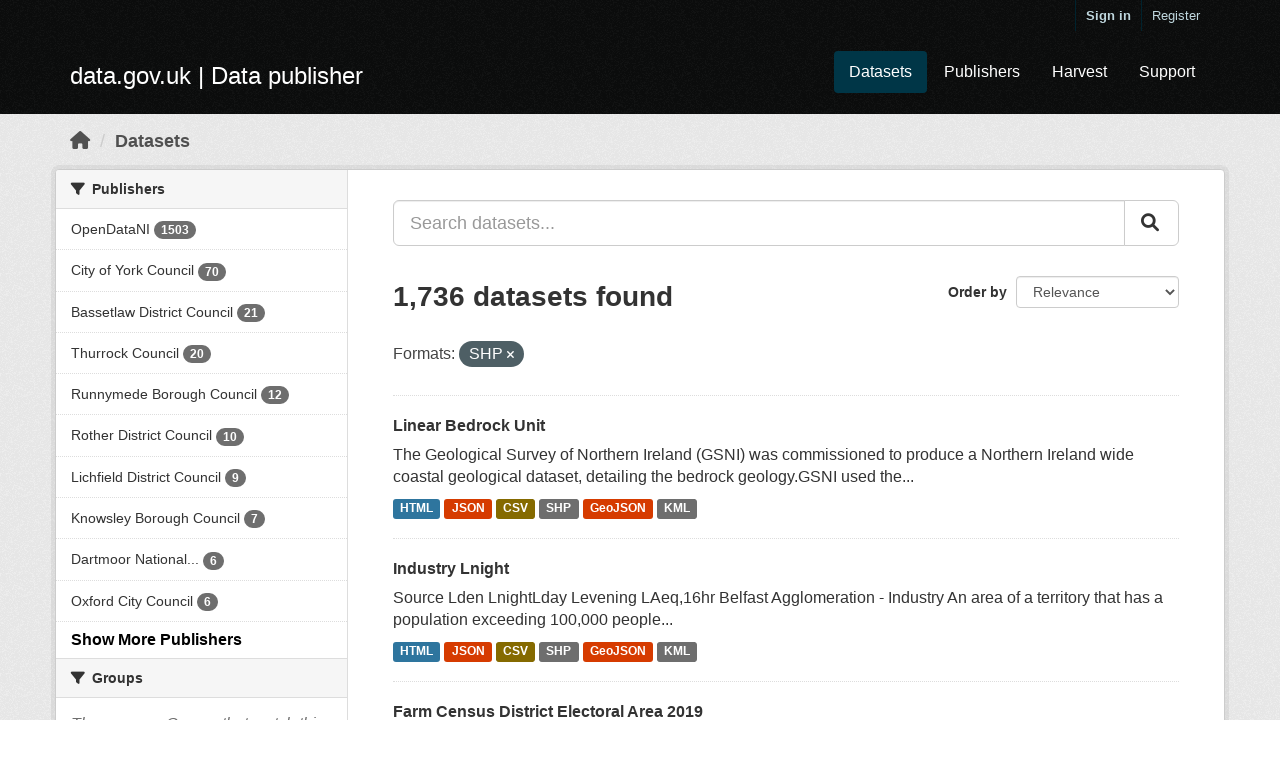

--- FILE ---
content_type: text/html; charset=utf-8
request_url: https://ckan.publishing.service.gov.uk/dataset/?res_format=SHP&_res_format_limit=0
body_size: 78609
content:
<!DOCTYPE html>
<!--[if IE 9]> <html lang="en_GB" class="ie9"> <![endif]-->
<!--[if gt IE 8]><!--> <html lang="en_GB"> <!--<![endif]-->
  <head>
    <meta charset="utf-8" />
      <meta name="csrf_field_name" content="_csrf_token" />
      <meta name="_csrf_token" content="ImVmYTQzMTEwNWU3ZWJmNzNmMTZjMWI2NjQ3MTdhNjM4NDhjZjMzOGYi.aSvy2g.JdPopvszSAIFpfiyNBRLghPCUZQ" />

      <meta name="generator" content="ckan 2.10.7" />
      <meta name="viewport" content="width=device-width, initial-scale=1.0">
    <title>Dataset - data.gov.uk</title>

    
    
    <link rel="shortcut icon" href="/base/images/ckan.ico" />
    
    
        <link rel="alternate" type="text/n3" href="https://ckan.publishing.service.gov.uk/catalog.n3"/>
        <link rel="alternate" type="text/ttl" href="https://ckan.publishing.service.gov.uk/catalog.ttl"/>
        <link rel="alternate" type="application/rdf+xml" href="https://ckan.publishing.service.gov.uk/catalog.xml"/>
        <link rel="alternate" type="application/ld+json" href="https://ckan.publishing.service.gov.uk/catalog.jsonld"/>
    

  
    
      
      
      
    
    

  


    
  
  
  
      
      
    


    
    <link href="/webassets/base/348cde69_main.css" rel="stylesheet"/>
<link href="/webassets/ckanext-harvest/c95a0af2_harvest_css.css" rel="stylesheet"/>
<link href="/webassets/ckanext-activity/6ac15be0_activity.css" rel="stylesheet"/>
  
    
  <link rel="stylesheet" href="/datagovuk.css" />

  </head>

  
  <body data-site-root="https://ckan.publishing.service.gov.uk/" data-locale-root="https://ckan.publishing.service.gov.uk/"class="dataset"
>

    
    <div class="skip-content"><a class="sr-only sr-only-focusable" href="#content">Skip to main content</a></div>
  

  
    

 
  <div class="account-masthead">
    <div class="container">
       
        <nav class="account not-authed" aria-label="Account">
          <ul class="list-unstyled">
            
              <li><a href="/user/login">Sign in</a></li>
              
                <li><a class="sub" href="/user/register">Register</a></li>
               
          </ul>
        </nav>
       
    </div>
  </div>

<header class="navbar navbar-static-top masthead">
    
  <div class="container">
    <div class="navbar-right">
      <button data-target="#main-navigation-toggle" data-toggle="collapse" class="navbar-toggle collapsed" type="button" aria-label="expand or collapse" aria-expanded="false">
        <span class="sr-only">Toggle navigation</span>
        <span class="fa fa-bars"></span>
      </button>
    </div>
    <hgroup class="header-image navbar-left">
      
  <span class="header-logo">
    <a href="/">
      data.gov.uk
       | Data publisher
    </a>
  </span>

    </hgroup>

    <div class="collapse navbar-collapse" id="main-navigation-toggle">
      
        <nav class="section navigation">
          <ul class="nav nav-pills">
            
  <li class="active"><a href="/dataset/">Datasets</a></li><li><a href="/organization/">Publishers</a></li>
  <li><a href="/harvest/">Harvest</a></li>
  <li><a href="https://data.gov.uk/support">Support</a></li>

          </ul>
        </nav>
       


    </div>
  </div>
</header>

  
    <div class="main">
      <div id="content" class="container">
        
          
            <div class="flash-messages">
              
              
              
            </div>
          

          
            <div class="toolbar" role="navigation" aria-label="Breadcrumb">
              
                
                  <ol class="breadcrumb">
                    
<li class="home"><a href="/" aria-label="Home"><i class="fa fa-home"></i><span> Home</span></a></li>
                    
  <li class="active"><a href="/dataset/">Datasets</a></li>

                  </ol>
                
              
            </div>
          

          <div class="row wrapper">
            
            
            

            
              <aside class="secondary col-sm-3">
                
                
  <div class="filters">
    <div>
      
        

    
    
	
	    
	    
		<section class="module module-narrow module-shallow">
		    
			<h2 class="module-heading">
			    <i class="fa fa-filter"></i>
			    Publishers
			</h2>
		    
		    
			
			    
				<nav aria-label="Publishers">
				    <ul class="list-unstyled nav nav-simple nav-facet">
					
					    
					    
					    
					    
					    <li class="nav-item">
						<a href="/dataset/?res_format=SHP&amp;_res_format_limit=0&amp;organization=open-data-ni" title="">
						    <span class="item-label">OpenDataNI</span>
						    <span class="hidden separator"> - </span>
						    <span class="item-count badge">1503</span>
						</a>
					    </li>
					
					    
					    
					    
					    
					    <li class="nav-item">
						<a href="/dataset/?res_format=SHP&amp;_res_format_limit=0&amp;organization=city-of-york-council" title="">
						    <span class="item-label">City of York Council</span>
						    <span class="hidden separator"> - </span>
						    <span class="item-count badge">70</span>
						</a>
					    </li>
					
					    
					    
					    
					    
					    <li class="nav-item">
						<a href="/dataset/?res_format=SHP&amp;_res_format_limit=0&amp;organization=bassetlaw-district-council" title="">
						    <span class="item-label">Bassetlaw District Council</span>
						    <span class="hidden separator"> - </span>
						    <span class="item-count badge">21</span>
						</a>
					    </li>
					
					    
					    
					    
					    
					    <li class="nav-item">
						<a href="/dataset/?res_format=SHP&amp;_res_format_limit=0&amp;organization=thurrock-council" title="">
						    <span class="item-label">Thurrock Council</span>
						    <span class="hidden separator"> - </span>
						    <span class="item-count badge">20</span>
						</a>
					    </li>
					
					    
					    
					    
					    
					    <li class="nav-item">
						<a href="/dataset/?res_format=SHP&amp;_res_format_limit=0&amp;organization=runnymede-borough-council" title="">
						    <span class="item-label">Runnymede Borough Council</span>
						    <span class="hidden separator"> - </span>
						    <span class="item-count badge">12</span>
						</a>
					    </li>
					
					    
					    
					    
					    
					    <li class="nav-item">
						<a href="/dataset/?res_format=SHP&amp;_res_format_limit=0&amp;organization=rother-district-council" title="">
						    <span class="item-label">Rother District Council</span>
						    <span class="hidden separator"> - </span>
						    <span class="item-count badge">10</span>
						</a>
					    </li>
					
					    
					    
					    
					    
					    <li class="nav-item">
						<a href="/dataset/?res_format=SHP&amp;_res_format_limit=0&amp;organization=lichfield-district-council" title="">
						    <span class="item-label">Lichfield District Council</span>
						    <span class="hidden separator"> - </span>
						    <span class="item-count badge">9</span>
						</a>
					    </li>
					
					    
					    
					    
					    
					    <li class="nav-item">
						<a href="/dataset/?res_format=SHP&amp;_res_format_limit=0&amp;organization=knowsley-borough-council" title="">
						    <span class="item-label">Knowsley Borough Council</span>
						    <span class="hidden separator"> - </span>
						    <span class="item-count badge">7</span>
						</a>
					    </li>
					
					    
					    
					    
					    
					    <li class="nav-item">
						<a href="/dataset/?res_format=SHP&amp;_res_format_limit=0&amp;organization=dartmoor-national-park-authority" title="Dartmoor National Park Authority">
						    <span class="item-label">Dartmoor National...</span>
						    <span class="hidden separator"> - </span>
						    <span class="item-count badge">6</span>
						</a>
					    </li>
					
					    
					    
					    
					    
					    <li class="nav-item">
						<a href="/dataset/?res_format=SHP&amp;_res_format_limit=0&amp;organization=oxford-city-council" title="">
						    <span class="item-label">Oxford City Council</span>
						    <span class="hidden separator"> - </span>
						    <span class="item-count badge">6</span>
						</a>
					    </li>
					
				    </ul>
				</nav>

				<p class="module-footer">
				    
					
					    <a href="/dataset/?res_format=SHP&amp;_res_format_limit=0&amp;_organization_limit=0" class="read-more">Show More Publishers</a>
					
				    
				</p>
			    
			
		    
		</section>
	    
	
    

      
        

    
    
	
	    
	    
		<section class="module module-narrow module-shallow">
		    
			<h2 class="module-heading">
			    <i class="fa fa-filter"></i>
			    Groups
			</h2>
		    
		    
			
			    
				<p class="module-content empty">There are no Groups that match this search</p>
			    
			
		    
		</section>
	    
	
    

      
        

    
    
	
	    
	    
		<section class="module module-narrow module-shallow">
		    
			<h2 class="module-heading">
			    <i class="fa fa-filter"></i>
			    Tags
			</h2>
		    
		    
			
			    
				<nav aria-label="Tags">
				    <ul class="list-unstyled nav nav-simple nav-facet">
					
					    
					    
					    
					    
					    <li class="nav-item">
						<a href="/dataset/?res_format=SHP&amp;_res_format_limit=0&amp;tags=Northern+Ireland" title="">
						    <span class="item-label">Northern Ireland</span>
						    <span class="hidden separator"> - </span>
						    <span class="item-count badge">829</span>
						</a>
					    </li>
					
					    
					    
					    
					    
					    <li class="nav-item">
						<a href="/dataset/?res_format=SHP&amp;_res_format_limit=0&amp;tags=NI" title="">
						    <span class="item-label">NI</span>
						    <span class="hidden separator"> - </span>
						    <span class="item-count badge">614</span>
						</a>
					    </li>
					
					    
					    
					    
					    
					    <li class="nav-item">
						<a href="/dataset/?res_format=SHP&amp;_res_format_limit=0&amp;tags=Rivers" title="">
						    <span class="item-label">Rivers</span>
						    <span class="hidden separator"> - </span>
						    <span class="item-count badge">412</span>
						</a>
					    </li>
					
					    
					    
					    
					    
					    <li class="nav-item">
						<a href="/dataset/?res_format=SHP&amp;_res_format_limit=0&amp;tags=UK" title="">
						    <span class="item-label">UK</span>
						    <span class="hidden separator"> - </span>
						    <span class="item-count badge">340</span>
						</a>
					    </li>
					
					    
					    
					    
					    
					    <li class="nav-item">
						<a href="/dataset/?res_format=SHP&amp;_res_format_limit=0&amp;tags=United+Kingdom" title="">
						    <span class="item-label">United Kingdom</span>
						    <span class="hidden separator"> - </span>
						    <span class="item-count badge">340</span>
						</a>
					    </li>
					
					    
					    
					    
					    
					    <li class="nav-item">
						<a href="/dataset/?res_format=SHP&amp;_res_format_limit=0&amp;tags=High+Network+Contribution" title="">
						    <span class="item-label">High Network Contribution</span>
						    <span class="hidden separator"> - </span>
						    <span class="item-count badge">259</span>
						</a>
					    </li>
					
					    
					    
					    
					    
					    <li class="nav-item">
						<a href="/dataset/?res_format=SHP&amp;_res_format_limit=0&amp;tags=Surface+Flow" title="">
						    <span class="item-label">Surface Flow</span>
						    <span class="hidden separator"> - </span>
						    <span class="item-count badge">259</span>
						</a>
					    </li>
					
					    
					    
					    
					    
					    <li class="nav-item">
						<a href="/dataset/?res_format=SHP&amp;_res_format_limit=0&amp;tags=Surface+Water+Connectivity" title="">
						    <span class="item-label">Surface Water Connectivity</span>
						    <span class="hidden separator"> - </span>
						    <span class="item-count badge">259</span>
						</a>
					    </li>
					
					    
					    
					    
					    
					    <li class="nav-item">
						<a href="/dataset/?res_format=SHP&amp;_res_format_limit=0&amp;tags=DAERA" title="">
						    <span class="item-label">DAERA</span>
						    <span class="hidden separator"> - </span>
						    <span class="item-count badge">244</span>
						</a>
					    </li>
					
					    
					    
					    
					    
					    <li class="nav-item">
						<a href="/dataset/?res_format=SHP&amp;_res_format_limit=0&amp;tags=WFD" title="">
						    <span class="item-label">WFD</span>
						    <span class="hidden separator"> - </span>
						    <span class="item-count badge">244</span>
						</a>
					    </li>
					
				    </ul>
				</nav>

				<p class="module-footer">
				    
					
					    <a href="/dataset/?res_format=SHP&amp;_res_format_limit=0&amp;_tags_limit=0" class="read-more">Show More Tags</a>
					
				    
				</p>
			    
			
		    
		</section>
	    
	
    

      
        

    
    
	
	    
	    
		<section class="module module-narrow module-shallow">
		    
			<h2 class="module-heading">
			    <i class="fa fa-filter"></i>
			    Formats
			</h2>
		    
		    
			
			    
				<nav aria-label="Formats">
				    <ul class="list-unstyled nav nav-simple nav-facet">
					
					    
					    
					    
					    
					    <li class="nav-item active">
						<a href="/dataset/?_res_format_limit=0" title="">
						    <span class="item-label">SHP</span>
						    <span class="hidden separator"> - </span>
						    <span class="item-count badge">1736</span>
						</a>
					    </li>
					
					    
					    
					    
					    
					    <li class="nav-item">
						<a href="/dataset/?res_format=SHP&amp;_res_format_limit=0&amp;res_format=CSV" title="">
						    <span class="item-label">CSV</span>
						    <span class="hidden separator"> - </span>
						    <span class="item-count badge">1555</span>
						</a>
					    </li>
					
					    
					    
					    
					    
					    <li class="nav-item">
						<a href="/dataset/?res_format=SHP&amp;_res_format_limit=0&amp;res_format=GeoJSON" title="">
						    <span class="item-label">GeoJSON</span>
						    <span class="hidden separator"> - </span>
						    <span class="item-count badge">1547</span>
						</a>
					    </li>
					
					    
					    
					    
					    
					    <li class="nav-item">
						<a href="/dataset/?res_format=SHP&amp;_res_format_limit=0&amp;res_format=KML" title="">
						    <span class="item-label">KML</span>
						    <span class="hidden separator"> - </span>
						    <span class="item-count badge">1532</span>
						</a>
					    </li>
					
					    
					    
					    
					    
					    <li class="nav-item">
						<a href="/dataset/?res_format=SHP&amp;_res_format_limit=0&amp;res_format=HTML" title="">
						    <span class="item-label">HTML</span>
						    <span class="hidden separator"> - </span>
						    <span class="item-count badge">1456</span>
						</a>
					    </li>
					
					    
					    
					    
					    
					    <li class="nav-item">
						<a href="/dataset/?res_format=SHP&amp;_res_format_limit=0&amp;res_format=JSON" title="">
						    <span class="item-label">JSON</span>
						    <span class="hidden separator"> - </span>
						    <span class="item-count badge">1413</span>
						</a>
					    </li>
					
					    
					    
					    
					    
					    <li class="nav-item">
						<a href="/dataset/?res_format=SHP&amp;_res_format_limit=0&amp;res_format=WMS" title="">
						    <span class="item-label">WMS</span>
						    <span class="hidden separator"> - </span>
						    <span class="item-count badge">174</span>
						</a>
					    </li>
					
					    
					    
					    
					    
					    <li class="nav-item">
						<a href="/dataset/?res_format=SHP&amp;_res_format_limit=0&amp;res_format=XLS" title="">
						    <span class="item-label">XLS</span>
						    <span class="hidden separator"> - </span>
						    <span class="item-count badge">123</span>
						</a>
					    </li>
					
					    
					    
					    
					    
					    <li class="nav-item">
						<a href="/dataset/?res_format=SHP&amp;_res_format_limit=0&amp;res_format=GDB" title="">
						    <span class="item-label">GDB</span>
						    <span class="hidden separator"> - </span>
						    <span class="item-count badge">112</span>
						</a>
					    </li>
					
					    
					    
					    
					    
					    <li class="nav-item">
						<a href="/dataset/?res_format=SHP&amp;_res_format_limit=0&amp;res_format=GPKG" title="">
						    <span class="item-label">GPKG</span>
						    <span class="hidden separator"> - </span>
						    <span class="item-count badge">112</span>
						</a>
					    </li>
					
					    
					    
					    
					    
					    <li class="nav-item">
						<a href="/dataset/?res_format=SHP&amp;_res_format_limit=0&amp;res_format=TXT" title="">
						    <span class="item-label">TXT</span>
						    <span class="hidden separator"> - </span>
						    <span class="item-count badge">112</span>
						</a>
					    </li>
					
					    
					    
					    
					    
					    <li class="nav-item">
						<a href="/dataset/?res_format=SHP&amp;_res_format_limit=0&amp;res_format=PDF" title="">
						    <span class="item-label">PDF</span>
						    <span class="hidden separator"> - </span>
						    <span class="item-count badge">53</span>
						</a>
					    </li>
					
					    
					    
					    
					    
					    <li class="nav-item">
						<a href="/dataset/?res_format=SHP&amp;_res_format_limit=0&amp;res_format=WFS" title="">
						    <span class="item-label">WFS</span>
						    <span class="hidden separator"> - </span>
						    <span class="item-count badge">22</span>
						</a>
					    </li>
					
					    
					    
					    
					    
					    <li class="nav-item">
						<a href="/dataset/?res_format=SHP&amp;_res_format_limit=0&amp;res_format=GML" title="">
						    <span class="item-label">GML</span>
						    <span class="hidden separator"> - </span>
						    <span class="item-count badge">15</span>
						</a>
					    </li>
					
					    
					    
					    
					    
					    <li class="nav-item">
						<a href="/dataset/?res_format=SHP&amp;_res_format_limit=0&amp;res_format=ASPX" title="">
						    <span class="item-label">ASPX</span>
						    <span class="hidden separator"> - </span>
						    <span class="item-count badge">13</span>
						</a>
					    </li>
					
					    
					    
					    
					    
					    <li class="nav-item">
						<a href="/dataset/?res_format=SHP&amp;_res_format_limit=0&amp;res_format=aspx" title="">
						    <span class="item-label">aspx</span>
						    <span class="hidden separator"> - </span>
						    <span class="item-count badge">10</span>
						</a>
					    </li>
					
					    
					    
					    
					    
					    <li class="nav-item">
						<a href="/dataset/?res_format=SHP&amp;_res_format_limit=0&amp;res_format=KMZ" title="">
						    <span class="item-label">KMZ</span>
						    <span class="hidden separator"> - </span>
						    <span class="item-count badge">9</span>
						</a>
					    </li>
					
					    
					    
					    
					    
					    <li class="nav-item">
						<a href="/dataset/?res_format=SHP&amp;_res_format_limit=0&amp;res_format=Geopackages" title="">
						    <span class="item-label">Geopackages</span>
						    <span class="hidden separator"> - </span>
						    <span class="item-count badge">6</span>
						</a>
					    </li>
					
					    
					    
					    
					    
					    <li class="nav-item">
						<a href="/dataset/?res_format=SHP&amp;_res_format_limit=0&amp;res_format=ArcGIS+Online+Map" title="">
						    <span class="item-label">ArcGIS Online Map</span>
						    <span class="hidden separator"> - </span>
						    <span class="item-count badge">3</span>
						</a>
					    </li>
					
					    
					    
					    
					    
					    <li class="nav-item">
						<a href="/dataset/?res_format=SHP&amp;_res_format_limit=0&amp;res_format=MapInfo" title="">
						    <span class="item-label">MapInfo</span>
						    <span class="hidden separator"> - </span>
						    <span class="item-count badge">3</span>
						</a>
					    </li>
					
					    
					    
					    
					    
					    <li class="nav-item">
						<a href="/dataset/?res_format=SHP&amp;_res_format_limit=0&amp;res_format=XLSX" title="">
						    <span class="item-label">XLSX</span>
						    <span class="hidden separator"> - </span>
						    <span class="item-count badge">3</span>
						</a>
					    </li>
					
					    
					    
					    
					    
					    <li class="nav-item">
						<a href="/dataset/?res_format=SHP&amp;_res_format_limit=0&amp;res_format=XML" title="">
						    <span class="item-label">XML</span>
						    <span class="hidden separator"> - </span>
						    <span class="item-count badge">3</span>
						</a>
					    </li>
					
					    
					    
					    
					    
					    <li class="nav-item">
						<a href="/dataset/?res_format=SHP&amp;_res_format_limit=0&amp;res_format=ESRI+Geoservice" title="">
						    <span class="item-label">ESRI Geoservice</span>
						    <span class="hidden separator"> - </span>
						    <span class="item-count badge">2</span>
						</a>
					    </li>
					
					    
					    
					    
					    
					    <li class="nav-item">
						<a href="/dataset/?res_format=SHP&amp;_res_format_limit=0&amp;res_format=Open+Data+Site" title="">
						    <span class="item-label">Open Data Site</span>
						    <span class="hidden separator"> - </span>
						    <span class="item-count badge">2</span>
						</a>
					    </li>
					
					    
					    
					    
					    
					    <li class="nav-item">
						<a href="/dataset/?res_format=SHP&amp;_res_format_limit=0&amp;res_format=pdf" title="">
						    <span class="item-label">pdf</span>
						    <span class="hidden separator"> - </span>
						    <span class="item-count badge">2</span>
						</a>
					    </li>
					
					    
					    
					    
					    
					    <li class="nav-item">
						<a href="/dataset/?res_format=SHP&amp;_res_format_limit=0&amp;res_format=web+map" title="">
						    <span class="item-label">web map</span>
						    <span class="hidden separator"> - </span>
						    <span class="item-count badge">2</span>
						</a>
					    </li>
					
					    
					    
					    
					    
					    <li class="nav-item">
						<a href="/dataset/?res_format=SHP&amp;_res_format_limit=0&amp;res_format=ZIP" title="">
						    <span class="item-label">ZIP</span>
						    <span class="hidden separator"> - </span>
						    <span class="item-count badge">2</span>
						</a>
					    </li>
					
					    
					    
					    
					    
					    <li class="nav-item">
						<a href="/dataset/?res_format=SHP&amp;_res_format_limit=0&amp;res_format=.csv" title="">
						    <span class="item-label">.csv</span>
						    <span class="hidden separator"> - </span>
						    <span class="item-count badge">1</span>
						</a>
					    </li>
					
					    
					    
					    
					    
					    <li class="nav-item">
						<a href="/dataset/?res_format=SHP&amp;_res_format_limit=0&amp;res_format=ASCII" title="">
						    <span class="item-label">ASCII</span>
						    <span class="hidden separator"> - </span>
						    <span class="item-count badge">1</span>
						</a>
					    </li>
					
					    
					    
					    
					    
					    <li class="nav-item">
						<a href="/dataset/?res_format=SHP&amp;_res_format_limit=0&amp;res_format=ASCII+Grid" title="">
						    <span class="item-label">ASCII Grid</span>
						    <span class="hidden separator"> - </span>
						    <span class="item-count badge">1</span>
						</a>
					    </li>
					
					    
					    
					    
					    
					    <li class="nav-item">
						<a href="/dataset/?res_format=SHP&amp;_res_format_limit=0&amp;res_format=DBF" title="">
						    <span class="item-label">DBF</span>
						    <span class="hidden separator"> - </span>
						    <span class="item-count badge">1</span>
						</a>
					    </li>
					
					    
					    
					    
					    
					    <li class="nav-item">
						<a href="/dataset/?res_format=SHP&amp;_res_format_limit=0&amp;res_format=DOC" title="">
						    <span class="item-label">DOC</span>
						    <span class="hidden separator"> - </span>
						    <span class="item-count badge">1</span>
						</a>
					    </li>
					
					    
					    
					    
					    
					    <li class="nav-item">
						<a href="/dataset/?res_format=SHP&amp;_res_format_limit=0&amp;res_format=esri+rest+api" title="">
						    <span class="item-label">esri rest api</span>
						    <span class="hidden separator"> - </span>
						    <span class="item-count badge">1</span>
						</a>
					    </li>
					
					    
					    
					    
					    
					    <li class="nav-item">
						<a href="/dataset/?res_format=SHP&amp;_res_format_limit=0&amp;res_format=Geodatabase" title="">
						    <span class="item-label">Geodatabase</span>
						    <span class="hidden separator"> - </span>
						    <span class="item-count badge">1</span>
						</a>
					    </li>
					
					    
					    
					    
					    
					    <li class="nav-item">
						<a href="/dataset/?res_format=SHP&amp;_res_format_limit=0&amp;res_format=GML+%2F+zip" title="">
						    <span class="item-label">GML / zip</span>
						    <span class="hidden separator"> - </span>
						    <span class="item-count badge">1</span>
						</a>
					    </li>
					
					    
					    
					    
					    
					    <li class="nav-item">
						<a href="/dataset/?res_format=SHP&amp;_res_format_limit=0&amp;res_format=gpkg" title="">
						    <span class="item-label">gpkg</span>
						    <span class="hidden separator"> - </span>
						    <span class="item-count badge">1</span>
						</a>
					    </li>
					
					    
					    
					    
					    
					    <li class="nav-item">
						<a href="/dataset/?res_format=SHP&amp;_res_format_limit=0&amp;res_format=JPEG" title="">
						    <span class="item-label">JPEG</span>
						    <span class="hidden separator"> - </span>
						    <span class="item-count badge">1</span>
						</a>
					    </li>
					
					    
					    
					    
					    
					    <li class="nav-item">
						<a href="/dataset/?res_format=SHP&amp;_res_format_limit=0&amp;res_format=LAS" title="">
						    <span class="item-label">LAS</span>
						    <span class="hidden separator"> - </span>
						    <span class="item-count badge">1</span>
						</a>
					    </li>
					
					    
					    
					    
					    
					    <li class="nav-item">
						<a href="/dataset/?res_format=SHP&amp;_res_format_limit=0&amp;res_format=mapinfo+tab" title="">
						    <span class="item-label">mapinfo tab</span>
						    <span class="hidden separator"> - </span>
						    <span class="item-count badge">1</span>
						</a>
					    </li>
					
					    
					    
					    
					    
					    <li class="nav-item">
						<a href="/dataset/?res_format=SHP&amp;_res_format_limit=0&amp;res_format=PNG" title="">
						    <span class="item-label">PNG</span>
						    <span class="hidden separator"> - </span>
						    <span class="item-count badge">1</span>
						</a>
					    </li>
					
					    
					    
					    
					    
					    <li class="nav-item">
						<a href="/dataset/?res_format=SHP&amp;_res_format_limit=0&amp;res_format=PRJ" title="">
						    <span class="item-label">PRJ</span>
						    <span class="hidden separator"> - </span>
						    <span class="item-count badge">1</span>
						</a>
					    </li>
					
					    
					    
					    
					    
					    <li class="nav-item">
						<a href="/dataset/?res_format=SHP&amp;_res_format_limit=0&amp;res_format=shp+%2F+zip" title="">
						    <span class="item-label">shp / zip</span>
						    <span class="hidden separator"> - </span>
						    <span class="item-count badge">1</span>
						</a>
					    </li>
					
					    
					    
					    
					    
					    <li class="nav-item">
						<a href="/dataset/?res_format=SHP&amp;_res_format_limit=0&amp;res_format=SHX" title="">
						    <span class="item-label">SHX</span>
						    <span class="hidden separator"> - </span>
						    <span class="item-count badge">1</span>
						</a>
					    </li>
					
					    
					    
					    
					    
					    <li class="nav-item">
						<a href="/dataset/?res_format=SHP&amp;_res_format_limit=0&amp;res_format=webmap" title="">
						    <span class="item-label">webmap</span>
						    <span class="hidden separator"> - </span>
						    <span class="item-count badge">1</span>
						</a>
					    </li>
					
					    
					    
					    
					    
					    <li class="nav-item">
						<a href="/dataset/?res_format=SHP&amp;_res_format_limit=0&amp;res_format=webpage" title="">
						    <span class="item-label">webpage</span>
						    <span class="hidden separator"> - </span>
						    <span class="item-count badge">1</span>
						</a>
					    </li>
					
				    </ul>
				</nav>

				<p class="module-footer">
				    
					<a href="/dataset/?res_format=SHP" class="read-more">Show Only Popular Formats</a>
				    
				</p>
			    
			
		    
		</section>
	    
	
    

      
        

    
    
	
	    
	    
		<section class="module module-narrow module-shallow">
		    
			<h2 class="module-heading">
			    <i class="fa fa-filter"></i>
			    Licences
			</h2>
		    
		    
			
			    
				<nav aria-label="Licences">
				    <ul class="list-unstyled nav nav-simple nav-facet">
					
					    
					    
					    
					    
					    <li class="nav-item">
						<a href="/dataset/?res_format=SHP&amp;_res_format_limit=0&amp;license_id=uk-ogl" title="UK Open Government Licence (OGL)">
						    <span class="item-label">UK Open Government...</span>
						    <span class="hidden separator"> - </span>
						    <span class="item-count badge">1649</span>
						</a>
					    </li>
					
					    
					    
					    
					    
					    <li class="nav-item">
						<a href="/dataset/?res_format=SHP&amp;_res_format_limit=0&amp;license_id=OGL-UK-3.0" title="">
						    <span class="item-label">OGL-UK-3.0</span>
						    <span class="hidden separator"> - </span>
						    <span class="item-count badge">50</span>
						</a>
					    </li>
					
					    
					    
					    
					    
					    <li class="nav-item">
						<a href="/dataset/?res_format=SHP&amp;_res_format_limit=0&amp;license_id=cc-by" title="Creative Commons Attribution">
						    <span class="item-label">Creative Commons...</span>
						    <span class="hidden separator"> - </span>
						    <span class="item-count badge">4</span>
						</a>
					    </li>
					
					    
					    
					    
					    
					    <li class="nav-item">
						<a href="/dataset/?res_format=SHP&amp;_res_format_limit=0&amp;license_id=odc-odbl" title="Open Data Commons Open Database License (ODbL)">
						    <span class="item-label">Open Data Commons...</span>
						    <span class="hidden separator"> - </span>
						    <span class="item-count badge">2</span>
						</a>
					    </li>
					
					    
					    
					    
					    
					    <li class="nav-item">
						<a href="/dataset/?res_format=SHP&amp;_res_format_limit=0&amp;license_id=other-open" title="">
						    <span class="item-label">Other (Open)</span>
						    <span class="hidden separator"> - </span>
						    <span class="item-count badge">2</span>
						</a>
					    </li>
					
					    
					    
					    
					    
					    <li class="nav-item">
						<a href="/dataset/?res_format=SHP&amp;_res_format_limit=0&amp;license_id=odc-by" title="Open Data Commons Attribution License">
						    <span class="item-label">Open Data Commons...</span>
						    <span class="hidden separator"> - </span>
						    <span class="item-count badge">1</span>
						</a>
					    </li>
					
				    </ul>
				</nav>

				<p class="module-footer">
				    
					
				    
				</p>
			    
			
		    
		</section>
	    
	
    

      
    </div>
    <a class="close no-text hide-filters"><i class="fa fa-times-circle"></i><span class="text">close</span></a>
  </div>

              </aside>
            

            
              <div class="primary col-sm-9 col-xs-12" role="main">
                
                
  <section class="module">
    <div class="module-content">
      
        
      
      
        
        
        







<form id="dataset-search-form" class="search-form" method="get" data-module="select-switch">

  
  <div class="input-group search-input-group control-large">
    <input aria-label="Search datasets..." id="field-giant-search" type="text" class="form-control input-lg" name="q" value="" autocomplete="off" placeholder="Search datasets...">
    
    <span class="input-group-btn">
      <button class="btn btn-default btn-lg" type="submit" value="search">
        <i class="fa fa-search"></i>
      </button>
    </span>
    
  </div>


  
    <span>
  
  

  
  
  
  <input type="hidden" name="res_format" value="SHP" />
  
  
  
  </span>
  

  
    
      <div class="form-select form-group control-order-by">
        <label for="field-order-by">Order by</label>
        <select id="field-order-by" name="sort" class="form-control">
          
            
              <option value="score desc, metadata_modified desc" selected="selected">Relevance</option>
            
          
            
              <option value="title_string asc">Name Ascending</option>
            
          
            
              <option value="title_string desc">Name Descending</option>
            
          
            
              <option value="metadata_modified desc">Last Modified</option>
            
          
            
          
        </select>
        
        <button class="btn btn-default js-hide" type="submit">Go</button>
        
      </div>
    
  

  
    
      <h1>

  
  
  
  

1,736 datasets found</h1>
    
  

  
    
      <p class="filter-list">
        
          
          <span class="facet">Formats:</span>
          
            <span class="filtered pill">SHP
              <a href="/dataset/?_res_format_limit=0" class="remove" title="Remove"><i class="fa fa-times"></i></a>
            </span>
          
        
      </p>
      <a class="show-filters btn btn-default">Filter Results</a>
    
  

</form>




      
      
        

  
    <ul class="dataset-list list-unstyled">
    	
	      
	        




  <li class="dataset-item">
    
      <div class="dataset-content">
        
          <h2 class="dataset-heading">
            
              
            
            
    <a href="/dataset/linear-bedrock-unit4">
      Linear Bedrock Unit
    </a>
            
            
              
              
            
          </h2>
        
        
          
            <div>The Geological Survey of Northern Ireland (GSNI) was commissioned to produce a Northern Ireland wide coastal geological dataset, detailing the bedrock geology.GSNI used the...</div>
          
        
      </div>
      
        
          
            <ul class="dataset-resources list-unstyled">
              
                
                <li>
                  <a href="/dataset/linear-bedrock-unit4" class="label label-default" data-format="html">HTML</a>
                </li>
                
                <li>
                  <a href="/dataset/linear-bedrock-unit4" class="label label-default" data-format="json">JSON</a>
                </li>
                
                <li>
                  <a href="/dataset/linear-bedrock-unit4" class="label label-default" data-format="csv">CSV</a>
                </li>
                
                <li>
                  <a href="/dataset/linear-bedrock-unit4" class="label label-default" data-format="shp">SHP</a>
                </li>
                
                <li>
                  <a href="/dataset/linear-bedrock-unit4" class="label label-default" data-format="geojson">GeoJSON</a>
                </li>
                
                <li>
                  <a href="/dataset/linear-bedrock-unit4" class="label label-default" data-format="kml">KML</a>
                </li>
                
              
            </ul>
          
        
      
    
  </li>

	      
	        




  <li class="dataset-item">
    
      <div class="dataset-content">
        
          <h2 class="dataset-heading">
            
              
            
            
    <a href="/dataset/industry-lnight">
      Industry Lnight
    </a>
            
            
              
              
            
          </h2>
        
        
          
            <div>Source&nbsp;Lden&nbsp;LnightLday&nbsp;Levening&nbsp;LAeq,16hr&nbsp;Belfast Agglomeration - Industry&nbsp;An area of a territory that has a population exceeding 100,000 people...</div>
          
        
      </div>
      
        
          
            <ul class="dataset-resources list-unstyled">
              
                
                <li>
                  <a href="/dataset/industry-lnight" class="label label-default" data-format="html">HTML</a>
                </li>
                
                <li>
                  <a href="/dataset/industry-lnight" class="label label-default" data-format="json">JSON</a>
                </li>
                
                <li>
                  <a href="/dataset/industry-lnight" class="label label-default" data-format="csv">CSV</a>
                </li>
                
                <li>
                  <a href="/dataset/industry-lnight" class="label label-default" data-format="shp">SHP</a>
                </li>
                
                <li>
                  <a href="/dataset/industry-lnight" class="label label-default" data-format="geojson">GeoJSON</a>
                </li>
                
                <li>
                  <a href="/dataset/industry-lnight" class="label label-default" data-format="kml">KML</a>
                </li>
                
              
            </ul>
          
        
      
    
  </li>

	      
	        




  <li class="dataset-item">
    
      <div class="dataset-content">
        
          <h2 class="dataset-heading">
            
              
            
            
    <a href="/dataset/farm-census-district-electoral-area-201912">
      Farm Census District Electoral Area 2019
    </a>
            
            
              
              
            
          </h2>
        
        
          
            <div>About this layerThe data covers all farm business in Northern Ireland. Data is collected directly from farm business through a survey and supplemented with administrative data...</div>
          
        
      </div>
      
        
          
            <ul class="dataset-resources list-unstyled">
              
                
                <li>
                  <a href="/dataset/farm-census-district-electoral-area-201912" class="label label-default" data-format="html">HTML</a>
                </li>
                
                <li>
                  <a href="/dataset/farm-census-district-electoral-area-201912" class="label label-default" data-format="json">JSON</a>
                </li>
                
                <li>
                  <a href="/dataset/farm-census-district-electoral-area-201912" class="label label-default" data-format="csv">CSV</a>
                </li>
                
                <li>
                  <a href="/dataset/farm-census-district-electoral-area-201912" class="label label-default" data-format="shp">SHP</a>
                </li>
                
                <li>
                  <a href="/dataset/farm-census-district-electoral-area-201912" class="label label-default" data-format="geojson">GeoJSON</a>
                </li>
                
                <li>
                  <a href="/dataset/farm-census-district-electoral-area-201912" class="label label-default" data-format="kml">KML</a>
                </li>
                
                <li>
                  <a href="/dataset/farm-census-district-electoral-area-201912" class="label label-default" data-format="txt">TXT</a>
                </li>
                
                <li>
                  <a href="/dataset/farm-census-district-electoral-area-201912" class="label label-default" data-format="xls">XLS</a>
                </li>
                
                <li>
                  <a href="/dataset/farm-census-district-electoral-area-201912" class="label label-default" data-format="gpkg">GPKG</a>
                </li>
                
                <li>
                  <a href="/dataset/farm-census-district-electoral-area-201912" class="label label-default" data-format="gdb">GDB</a>
                </li>
                
              
            </ul>
          
        
      
    
  </li>

	      
	        




  <li class="dataset-item">
    
      <div class="dataset-content">
        
          <h2 class="dataset-heading">
            
              
            
            
    <a href="/dataset/priority-habitats-woodland2">
      Priority Habitats - Woodland
    </a>
            
            
              
              
            
          </h2>
        
        
          
            <div>About this layerThis data represents NIEA surveys and may not represent the entire extent of habitat or species across Northern IrelandThis Woodland Inventory incorporates...</div>
          
        
      </div>
      
        
          
            <ul class="dataset-resources list-unstyled">
              
                
                <li>
                  <a href="/dataset/priority-habitats-woodland2" class="label label-default" data-format="html">HTML</a>
                </li>
                
                <li>
                  <a href="/dataset/priority-habitats-woodland2" class="label label-default" data-format="json">JSON</a>
                </li>
                
                <li>
                  <a href="/dataset/priority-habitats-woodland2" class="label label-default" data-format="csv">CSV</a>
                </li>
                
                <li>
                  <a href="/dataset/priority-habitats-woodland2" class="label label-default" data-format="shp">SHP</a>
                </li>
                
                <li>
                  <a href="/dataset/priority-habitats-woodland2" class="label label-default" data-format="geojson">GeoJSON</a>
                </li>
                
                <li>
                  <a href="/dataset/priority-habitats-woodland2" class="label label-default" data-format="kml">KML</a>
                </li>
                
              
            </ul>
          
        
      
    
  </li>

	      
	        




  <li class="dataset-item">
    
      <div class="dataset-content">
        
          <h2 class="dataset-heading">
            
              
            
            
    <a href="/dataset/quoile-network-contribution13">
      Quoile Network Contribution
    </a>
            
            
              
              
            
          </h2>
        
        
          
            <div>About this layerNetwork contribution area scores were exported from the SciMAP application outputs within SAGA GIS. The scores were based on inputs from CEH Land cover 2007, Met...</div>
          
        
      </div>
      
        
          
            <ul class="dataset-resources list-unstyled">
              
                
                <li>
                  <a href="/dataset/quoile-network-contribution13" class="label label-default" data-format="html">HTML</a>
                </li>
                
                <li>
                  <a href="/dataset/quoile-network-contribution13" class="label label-default" data-format="json">JSON</a>
                </li>
                
                <li>
                  <a href="/dataset/quoile-network-contribution13" class="label label-default" data-format="csv">CSV</a>
                </li>
                
                <li>
                  <a href="/dataset/quoile-network-contribution13" class="label label-default" data-format="shp">SHP</a>
                </li>
                
                <li>
                  <a href="/dataset/quoile-network-contribution13" class="label label-default" data-format="geojson">GeoJSON</a>
                </li>
                
                <li>
                  <a href="/dataset/quoile-network-contribution13" class="label label-default" data-format="kml">KML</a>
                </li>
                
                <li>
                  <a href="/dataset/quoile-network-contribution13" class="label label-default" data-format="txt">TXT</a>
                </li>
                
                <li>
                  <a href="/dataset/quoile-network-contribution13" class="label label-default" data-format="xls">XLS</a>
                </li>
                
                <li>
                  <a href="/dataset/quoile-network-contribution13" class="label label-default" data-format="gpkg">GPKG</a>
                </li>
                
                <li>
                  <a href="/dataset/quoile-network-contribution13" class="label label-default" data-format="gdb">GDB</a>
                </li>
                
              
            </ul>
          
        
      
    
  </li>

	      
	        




  <li class="dataset-item">
    
      <div class="dataset-content">
        
          <h2 class="dataset-heading">
            
              
            
            
    <a href="/dataset/industry-laeq-16h1">
      Industry LAeq 16h
    </a>
            
            
              
              
            
          </h2>
        
        
          
            <div>Source&nbsp;Lden&nbsp;LnightLday&nbsp;Levening&nbsp;LAeq,16hr&nbsp;Belfast Agglomeration - Industry&nbsp;An area of a territory that has a population exceeding 100,000 people...</div>
          
        
      </div>
      
        
          
            <ul class="dataset-resources list-unstyled">
              
                
                <li>
                  <a href="/dataset/industry-laeq-16h1" class="label label-default" data-format="html">HTML</a>
                </li>
                
                <li>
                  <a href="/dataset/industry-laeq-16h1" class="label label-default" data-format="json">JSON</a>
                </li>
                
                <li>
                  <a href="/dataset/industry-laeq-16h1" class="label label-default" data-format="csv">CSV</a>
                </li>
                
                <li>
                  <a href="/dataset/industry-laeq-16h1" class="label label-default" data-format="shp">SHP</a>
                </li>
                
                <li>
                  <a href="/dataset/industry-laeq-16h1" class="label label-default" data-format="geojson">GeoJSON</a>
                </li>
                
                <li>
                  <a href="/dataset/industry-laeq-16h1" class="label label-default" data-format="kml">KML</a>
                </li>
                
              
            </ul>
          
        
      
    
  </li>

	      
	        




  <li class="dataset-item">
    
      <div class="dataset-content">
        
          <h2 class="dataset-heading">
            
              
            
            
    <a href="/dataset/1974-os-27-10k2">
      1974 OS 27 10K
    </a>
            
            
              
              
            
          </h2>
        
        
          
            <div>The primary objective from this project was to acquire historical shoreline information for all of the Northern Ireland coastline. Having this detailed understanding of the...</div>
          
        
      </div>
      
        
          
            <ul class="dataset-resources list-unstyled">
              
                
                <li>
                  <a href="/dataset/1974-os-27-10k2" class="label label-default" data-format="html">HTML</a>
                </li>
                
                <li>
                  <a href="/dataset/1974-os-27-10k2" class="label label-default" data-format="json">JSON</a>
                </li>
                
                <li>
                  <a href="/dataset/1974-os-27-10k2" class="label label-default" data-format="csv">CSV</a>
                </li>
                
                <li>
                  <a href="/dataset/1974-os-27-10k2" class="label label-default" data-format="shp">SHP</a>
                </li>
                
                <li>
                  <a href="/dataset/1974-os-27-10k2" class="label label-default" data-format="geojson">GeoJSON</a>
                </li>
                
                <li>
                  <a href="/dataset/1974-os-27-10k2" class="label label-default" data-format="kml">KML</a>
                </li>
                
              
            </ul>
          
        
      
    
  </li>

	      
	        




  <li class="dataset-item">
    
      <div class="dataset-content">
        
          <h2 class="dataset-heading">
            
              
            
            
    <a href="/dataset/agglomeration-airport-lday1">
      Agglomeration Airport Lday
    </a>
            
            
              
              
            
          </h2>
        
        
          
            <div>Source&nbsp;Lden&nbsp;Lnight&nbsp;Lday&nbsp;Levening&nbsp;LAeq,16hr&nbsp;Belfast Agglomeration -&nbsp; George Best Belfast City Airport&nbsp;An area of a territory that has a...</div>
          
        
      </div>
      
        
          
            <ul class="dataset-resources list-unstyled">
              
                
                <li>
                  <a href="/dataset/agglomeration-airport-lday1" class="label label-default" data-format="html">HTML</a>
                </li>
                
                <li>
                  <a href="/dataset/agglomeration-airport-lday1" class="label label-default" data-format="json">JSON</a>
                </li>
                
                <li>
                  <a href="/dataset/agglomeration-airport-lday1" class="label label-default" data-format="csv">CSV</a>
                </li>
                
                <li>
                  <a href="/dataset/agglomeration-airport-lday1" class="label label-default" data-format="shp">SHP</a>
                </li>
                
                <li>
                  <a href="/dataset/agglomeration-airport-lday1" class="label label-default" data-format="geojson">GeoJSON</a>
                </li>
                
                <li>
                  <a href="/dataset/agglomeration-airport-lday1" class="label label-default" data-format="kml">KML</a>
                </li>
                
              
            </ul>
          
        
      
    
  </li>

	      
	        




  <li class="dataset-item">
    
      <div class="dataset-content">
        
          <h2 class="dataset-heading">
            
              
            
            
    <a href="/dataset/farm-census-district-electoral-area-201512">
      Farm Census District Electoral Area 2015
    </a>
            
            
              
              
            
          </h2>
        
        
          
            <div>About this layerThe data covers all farm business in Northern Ireland. Data is collected directly from farm business through a survey and supplemented with administrative data...</div>
          
        
      </div>
      
        
          
            <ul class="dataset-resources list-unstyled">
              
                
                <li>
                  <a href="/dataset/farm-census-district-electoral-area-201512" class="label label-default" data-format="html">HTML</a>
                </li>
                
                <li>
                  <a href="/dataset/farm-census-district-electoral-area-201512" class="label label-default" data-format="json">JSON</a>
                </li>
                
                <li>
                  <a href="/dataset/farm-census-district-electoral-area-201512" class="label label-default" data-format="csv">CSV</a>
                </li>
                
                <li>
                  <a href="/dataset/farm-census-district-electoral-area-201512" class="label label-default" data-format="shp">SHP</a>
                </li>
                
                <li>
                  <a href="/dataset/farm-census-district-electoral-area-201512" class="label label-default" data-format="geojson">GeoJSON</a>
                </li>
                
                <li>
                  <a href="/dataset/farm-census-district-electoral-area-201512" class="label label-default" data-format="kml">KML</a>
                </li>
                
                <li>
                  <a href="/dataset/farm-census-district-electoral-area-201512" class="label label-default" data-format="txt">TXT</a>
                </li>
                
                <li>
                  <a href="/dataset/farm-census-district-electoral-area-201512" class="label label-default" data-format="xls">XLS</a>
                </li>
                
                <li>
                  <a href="/dataset/farm-census-district-electoral-area-201512" class="label label-default" data-format="gpkg">GPKG</a>
                </li>
                
                <li>
                  <a href="/dataset/farm-census-district-electoral-area-201512" class="label label-default" data-format="gdb">GDB</a>
                </li>
                
              
            </ul>
          
        
      
    
  </li>

	      
	        




  <li class="dataset-item">
    
      <div class="dataset-content">
        
          <h2 class="dataset-heading">
            
              
            
            
    <a href="/dataset/agglomeration-roads-lnight1">
      Agglomeration Roads Lnight
    </a>
            
            
              
              
            
          </h2>
        
        
          
            <div>SourceLden&nbsp;Lnight&nbsp;Lday&nbsp;Levening&nbsp;LAeq,16hr&nbsp;Belfast Agglomeration - RoadsAn area of a territory that has a population exceeding 100,000 people and a...</div>
          
        
      </div>
      
        
          
            <ul class="dataset-resources list-unstyled">
              
                
                <li>
                  <a href="/dataset/agglomeration-roads-lnight1" class="label label-default" data-format="html">HTML</a>
                </li>
                
                <li>
                  <a href="/dataset/agglomeration-roads-lnight1" class="label label-default" data-format="json">JSON</a>
                </li>
                
                <li>
                  <a href="/dataset/agglomeration-roads-lnight1" class="label label-default" data-format="csv">CSV</a>
                </li>
                
                <li>
                  <a href="/dataset/agglomeration-roads-lnight1" class="label label-default" data-format="shp">SHP</a>
                </li>
                
                <li>
                  <a href="/dataset/agglomeration-roads-lnight1" class="label label-default" data-format="geojson">GeoJSON</a>
                </li>
                
                <li>
                  <a href="/dataset/agglomeration-roads-lnight1" class="label label-default" data-format="kml">KML</a>
                </li>
                
              
            </ul>
          
        
      
    
  </li>

	      
	        




  <li class="dataset-item">
    
      <div class="dataset-content">
        
          <h2 class="dataset-heading">
            
              
            
            
    <a href="/dataset/wfd-river-and-lake-monitoring-sites-2nd-cycle12">
      WFD River and Lake Monitoring Sites 2nd Cycle
    </a>
            
            
              
              
            
          </h2>
        
        
          
            <div>River and lake monitoring sites used for The Water Environment (Water Framework Directive) Regulations (Northern Ireland) 2017 classification purposes. The Water (Amendment)...</div>
          
        
      </div>
      
        
          
            <ul class="dataset-resources list-unstyled">
              
                
                <li>
                  <a href="/dataset/wfd-river-and-lake-monitoring-sites-2nd-cycle12" class="label label-default" data-format="html">HTML</a>
                </li>
                
                <li>
                  <a href="/dataset/wfd-river-and-lake-monitoring-sites-2nd-cycle12" class="label label-default" data-format="json">JSON</a>
                </li>
                
                <li>
                  <a href="/dataset/wfd-river-and-lake-monitoring-sites-2nd-cycle12" class="label label-default" data-format="csv">CSV</a>
                </li>
                
                <li>
                  <a href="/dataset/wfd-river-and-lake-monitoring-sites-2nd-cycle12" class="label label-default" data-format="shp">SHP</a>
                </li>
                
                <li>
                  <a href="/dataset/wfd-river-and-lake-monitoring-sites-2nd-cycle12" class="label label-default" data-format="geojson">GeoJSON</a>
                </li>
                
                <li>
                  <a href="/dataset/wfd-river-and-lake-monitoring-sites-2nd-cycle12" class="label label-default" data-format="kml">KML</a>
                </li>
                
                <li>
                  <a href="/dataset/wfd-river-and-lake-monitoring-sites-2nd-cycle12" class="label label-default" data-format="txt">TXT</a>
                </li>
                
                <li>
                  <a href="/dataset/wfd-river-and-lake-monitoring-sites-2nd-cycle12" class="label label-default" data-format="xls">XLS</a>
                </li>
                
                <li>
                  <a href="/dataset/wfd-river-and-lake-monitoring-sites-2nd-cycle12" class="label label-default" data-format="gpkg">GPKG</a>
                </li>
                
                <li>
                  <a href="/dataset/wfd-river-and-lake-monitoring-sites-2nd-cycle12" class="label label-default" data-format="gdb">GDB</a>
                </li>
                
              
            </ul>
          
        
      
    
  </li>

	      
	        




  <li class="dataset-item">
    
      <div class="dataset-content">
        
          <h2 class="dataset-heading">
            
              
            
            
    <a href="/dataset/consolidated-lnight">
      Consolidated Lnight
    </a>
            
            
              
              
            
          </h2>
        
        
          
            <div>Source&nbsp;Lden&nbsp;Lnight&nbsp;Lday&nbsp;Levening&nbsp;LAeq,16hr&nbsp;Belfast Agglomeration - ConsolidatedAn area of a territory that has a population exceeding 100,000...</div>
          
        
      </div>
      
        
          
            <ul class="dataset-resources list-unstyled">
              
                
                <li>
                  <a href="/dataset/consolidated-lnight" class="label label-default" data-format="html">HTML</a>
                </li>
                
                <li>
                  <a href="/dataset/consolidated-lnight" class="label label-default" data-format="json">JSON</a>
                </li>
                
                <li>
                  <a href="/dataset/consolidated-lnight" class="label label-default" data-format="csv">CSV</a>
                </li>
                
                <li>
                  <a href="/dataset/consolidated-lnight" class="label label-default" data-format="shp">SHP</a>
                </li>
                
                <li>
                  <a href="/dataset/consolidated-lnight" class="label label-default" data-format="geojson">GeoJSON</a>
                </li>
                
                <li>
                  <a href="/dataset/consolidated-lnight" class="label label-default" data-format="kml">KML</a>
                </li>
                
              
            </ul>
          
        
      
    
  </li>

	      
	        




  <li class="dataset-item">
    
      <div class="dataset-content">
        
          <h2 class="dataset-heading">
            
              
            
            
    <a href="/dataset/1830-1834-os-cs-1st-ed2">
      1830-1834 OS CS 1st Ed
    </a>
            
            
              
              
            
          </h2>
        
        
          
            <div>The primary objective from this project was to acquire historical shoreline information for all of the Northern Ireland coastline. Having this detailed understanding of the...</div>
          
        
      </div>
      
        
          
            <ul class="dataset-resources list-unstyled">
              
                
                <li>
                  <a href="/dataset/1830-1834-os-cs-1st-ed2" class="label label-default" data-format="html">HTML</a>
                </li>
                
                <li>
                  <a href="/dataset/1830-1834-os-cs-1st-ed2" class="label label-default" data-format="json">JSON</a>
                </li>
                
                <li>
                  <a href="/dataset/1830-1834-os-cs-1st-ed2" class="label label-default" data-format="csv">CSV</a>
                </li>
                
                <li>
                  <a href="/dataset/1830-1834-os-cs-1st-ed2" class="label label-default" data-format="shp">SHP</a>
                </li>
                
                <li>
                  <a href="/dataset/1830-1834-os-cs-1st-ed2" class="label label-default" data-format="geojson">GeoJSON</a>
                </li>
                
                <li>
                  <a href="/dataset/1830-1834-os-cs-1st-ed2" class="label label-default" data-format="kml">KML</a>
                </li>
                
              
            </ul>
          
        
      
    
  </li>

	      
	        




  <li class="dataset-item">
    
      <div class="dataset-content">
        
          <h2 class="dataset-heading">
            
              
            
            
    <a href="/dataset/consolidated-lden1">
      Consolidated Lden
    </a>
            
            
              
              
            
          </h2>
        
        
          
            <div>Source&nbsp;Lden&nbsp;Lnight&nbsp;Lday&nbsp;Levening&nbsp;LAeq,16hr&nbsp;Belfast Agglomeration - ConsolidatedAn area of a territory that has a population exceeding 100,000...</div>
          
        
      </div>
      
        
          
            <ul class="dataset-resources list-unstyled">
              
                
                <li>
                  <a href="/dataset/consolidated-lden1" class="label label-default" data-format="html">HTML</a>
                </li>
                
                <li>
                  <a href="/dataset/consolidated-lden1" class="label label-default" data-format="json">JSON</a>
                </li>
                
                <li>
                  <a href="/dataset/consolidated-lden1" class="label label-default" data-format="csv">CSV</a>
                </li>
                
                <li>
                  <a href="/dataset/consolidated-lden1" class="label label-default" data-format="shp">SHP</a>
                </li>
                
                <li>
                  <a href="/dataset/consolidated-lden1" class="label label-default" data-format="geojson">GeoJSON</a>
                </li>
                
                <li>
                  <a href="/dataset/consolidated-lden1" class="label label-default" data-format="kml">KML</a>
                </li>
                
              
            </ul>
          
        
      
    
  </li>

	      
	        




  <li class="dataset-item">
    
      <div class="dataset-content">
        
          <h2 class="dataset-heading">
            
              
            
            
    <a href="/dataset/shorelines-definition2">
      Shorelines Definition
    </a>
            
            
              
              
            
          </h2>
        
        
          
            <div>The primary objective from this project was to acquire historical shoreline information for all of the Northern Ireland coastline. Having this detailed understanding of the...</div>
          
        
      </div>
      
        
          
            <ul class="dataset-resources list-unstyled">
              
                
                <li>
                  <a href="/dataset/shorelines-definition2" class="label label-default" data-format="html">HTML</a>
                </li>
                
                <li>
                  <a href="/dataset/shorelines-definition2" class="label label-default" data-format="json">JSON</a>
                </li>
                
                <li>
                  <a href="/dataset/shorelines-definition2" class="label label-default" data-format="csv">CSV</a>
                </li>
                
                <li>
                  <a href="/dataset/shorelines-definition2" class="label label-default" data-format="shp">SHP</a>
                </li>
                
                <li>
                  <a href="/dataset/shorelines-definition2" class="label label-default" data-format="geojson">GeoJSON</a>
                </li>
                
                <li>
                  <a href="/dataset/shorelines-definition2" class="label label-default" data-format="kml">KML</a>
                </li>
                
              
            </ul>
          
        
      
    
  </li>

	      
	        




  <li class="dataset-item">
    
      <div class="dataset-content">
        
          <h2 class="dataset-heading">
            
              
            
            
    <a href="/dataset/1900-1906-os-cs-3rd-ed2">
      1900-1906 OS CS 3rd Ed
    </a>
            
            
              
              
            
          </h2>
        
        
          
            <div>The primary objective from this project was to acquire historical shoreline information for all of the Northern Ireland coastline. Having this detailed understanding of the...</div>
          
        
      </div>
      
        
          
            <ul class="dataset-resources list-unstyled">
              
                
                <li>
                  <a href="/dataset/1900-1906-os-cs-3rd-ed2" class="label label-default" data-format="html">HTML</a>
                </li>
                
                <li>
                  <a href="/dataset/1900-1906-os-cs-3rd-ed2" class="label label-default" data-format="json">JSON</a>
                </li>
                
                <li>
                  <a href="/dataset/1900-1906-os-cs-3rd-ed2" class="label label-default" data-format="csv">CSV</a>
                </li>
                
                <li>
                  <a href="/dataset/1900-1906-os-cs-3rd-ed2" class="label label-default" data-format="shp">SHP</a>
                </li>
                
                <li>
                  <a href="/dataset/1900-1906-os-cs-3rd-ed2" class="label label-default" data-format="geojson">GeoJSON</a>
                </li>
                
                <li>
                  <a href="/dataset/1900-1906-os-cs-3rd-ed2" class="label label-default" data-format="kml">KML</a>
                </li>
                
              
            </ul>
          
        
      
    
  </li>

	      
	        




  <li class="dataset-item">
    
      <div class="dataset-content">
        
          <h2 class="dataset-heading">
            
              
            
            
    <a href="/dataset/river-water-quality-monitoring-1990-to-2018-dissolved-oxygen12">
      River Water Quality Monitoring 1990 to 2018 - Dissolved Oxygen
    </a>
            
            
              
              
            
          </h2>
        
        
          
            <div>This table provides the raw data from river monitoring sites including Water Framework Directive monitoring sites. It should be noted that, as the data set is in its raw state,...</div>
          
        
      </div>
      
        
          
            <ul class="dataset-resources list-unstyled">
              
                
                <li>
                  <a href="/dataset/river-water-quality-monitoring-1990-to-2018-dissolved-oxygen12" class="label label-default" data-format="html">HTML</a>
                </li>
                
                <li>
                  <a href="/dataset/river-water-quality-monitoring-1990-to-2018-dissolved-oxygen12" class="label label-default" data-format="json">JSON</a>
                </li>
                
                <li>
                  <a href="/dataset/river-water-quality-monitoring-1990-to-2018-dissolved-oxygen12" class="label label-default" data-format="csv">CSV</a>
                </li>
                
                <li>
                  <a href="/dataset/river-water-quality-monitoring-1990-to-2018-dissolved-oxygen12" class="label label-default" data-format="shp">SHP</a>
                </li>
                
                <li>
                  <a href="/dataset/river-water-quality-monitoring-1990-to-2018-dissolved-oxygen12" class="label label-default" data-format="geojson">GeoJSON</a>
                </li>
                
                <li>
                  <a href="/dataset/river-water-quality-monitoring-1990-to-2018-dissolved-oxygen12" class="label label-default" data-format="kml">KML</a>
                </li>
                
              
            </ul>
          
        
      
    
  </li>

	      
	        




  <li class="dataset-item">
    
      <div class="dataset-content">
        
          <h2 class="dataset-heading">
            
              
            
            
    <a href="/dataset/2009-ortho-osni2">
      2009 Ortho OSNI
    </a>
            
            
              
              
            
          </h2>
        
        
          
            <div>The primary objective from this project was to acquire historical shoreline information for all of the Northern Ireland coastline. Having this detailed understanding of the...</div>
          
        
      </div>
      
        
          
            <ul class="dataset-resources list-unstyled">
              
                
                <li>
                  <a href="/dataset/2009-ortho-osni2" class="label label-default" data-format="html">HTML</a>
                </li>
                
                <li>
                  <a href="/dataset/2009-ortho-osni2" class="label label-default" data-format="json">JSON</a>
                </li>
                
                <li>
                  <a href="/dataset/2009-ortho-osni2" class="label label-default" data-format="csv">CSV</a>
                </li>
                
                <li>
                  <a href="/dataset/2009-ortho-osni2" class="label label-default" data-format="shp">SHP</a>
                </li>
                
                <li>
                  <a href="/dataset/2009-ortho-osni2" class="label label-default" data-format="geojson">GeoJSON</a>
                </li>
                
                <li>
                  <a href="/dataset/2009-ortho-osni2" class="label label-default" data-format="kml">KML</a>
                </li>
                
              
            </ul>
          
        
      
    
  </li>

	      
	        




  <li class="dataset-item">
    
      <div class="dataset-content">
        
          <h2 class="dataset-heading">
            
              
            
            
    <a href="/dataset/river-blackwater-network-contribution12">
      River Blackwater Network Contribution
    </a>
            
            
              
              
            
          </h2>
        
        
          
            <div>Network contribution area scores were exported from the SciMAP application outputs within SAGA GIS. The scores were based on inputs from CEH Land cover 2007, Met Office average...</div>
          
        
      </div>
      
        
          
            <ul class="dataset-resources list-unstyled">
              
                
                <li>
                  <a href="/dataset/river-blackwater-network-contribution12" class="label label-default" data-format="html">HTML</a>
                </li>
                
                <li>
                  <a href="/dataset/river-blackwater-network-contribution12" class="label label-default" data-format="json">JSON</a>
                </li>
                
                <li>
                  <a href="/dataset/river-blackwater-network-contribution12" class="label label-default" data-format="csv">CSV</a>
                </li>
                
                <li>
                  <a href="/dataset/river-blackwater-network-contribution12" class="label label-default" data-format="shp">SHP</a>
                </li>
                
                <li>
                  <a href="/dataset/river-blackwater-network-contribution12" class="label label-default" data-format="geojson">GeoJSON</a>
                </li>
                
                <li>
                  <a href="/dataset/river-blackwater-network-contribution12" class="label label-default" data-format="kml">KML</a>
                </li>
                
              
            </ul>
          
        
      
    
  </li>

	      
	        




  <li class="dataset-item">
    
      <div class="dataset-content">
        
          <h2 class="dataset-heading">
            
              
            
            
    <a href="/dataset/roe-network-contribution13">
      Roe Network Contribution
    </a>
            
            
              
              
            
          </h2>
        
        
          
            <div>About this layerNetwork contribution area scores were exported from the SciMAP application outputs within SAGA GIS. The scores were based on inputs from CEH Land cover 2007, Met...</div>
          
        
      </div>
      
        
          
            <ul class="dataset-resources list-unstyled">
              
                
                <li>
                  <a href="/dataset/roe-network-contribution13" class="label label-default" data-format="html">HTML</a>
                </li>
                
                <li>
                  <a href="/dataset/roe-network-contribution13" class="label label-default" data-format="json">JSON</a>
                </li>
                
                <li>
                  <a href="/dataset/roe-network-contribution13" class="label label-default" data-format="csv">CSV</a>
                </li>
                
                <li>
                  <a href="/dataset/roe-network-contribution13" class="label label-default" data-format="shp">SHP</a>
                </li>
                
                <li>
                  <a href="/dataset/roe-network-contribution13" class="label label-default" data-format="geojson">GeoJSON</a>
                </li>
                
                <li>
                  <a href="/dataset/roe-network-contribution13" class="label label-default" data-format="kml">KML</a>
                </li>
                
                <li>
                  <a href="/dataset/roe-network-contribution13" class="label label-default" data-format="txt">TXT</a>
                </li>
                
                <li>
                  <a href="/dataset/roe-network-contribution13" class="label label-default" data-format="xls">XLS</a>
                </li>
                
                <li>
                  <a href="/dataset/roe-network-contribution13" class="label label-default" data-format="gpkg">GPKG</a>
                </li>
                
                <li>
                  <a href="/dataset/roe-network-contribution13" class="label label-default" data-format="gdb">GDB</a>
                </li>
                
              
            </ul>
          
        
      
    
  </li>

	      
	    
    </ul>
  

      
    </div>

    
      <div class="pagination-wrapper">
  <ul class="pagination justify-content-center"> <li class="page-item active">
  <a class="page-link" href="/dataset/?res_format=SHP&amp;_res_format_limit=0&amp;page=1">1</a>
</li> <li class="page-item">
  <a class="page-link" href="/dataset/?res_format=SHP&amp;_res_format_limit=0&amp;page=2">2</a>
</li> <li class="page-item">
  <a class="page-link" href="/dataset/?res_format=SHP&amp;_res_format_limit=0&amp;page=3">3</a>
</li> <li class="disabled">
  <a href="#">...</a>
</li> <li class="page-item">
  <a class="page-link" href="/dataset/?res_format=SHP&amp;_res_format_limit=0&amp;page=87">87</a>
</li> <li class="page-item">
  <a class="page-link" href="/dataset/?res_format=SHP&amp;_res_format_limit=0&amp;page=2">»</a>
</li></ul>
</div>
    
  </section>

  
    <section class="module">
      <div class="module-content">
        
          <small>
            
            
            
          You can also access this registry using the <a href="/api/3">API</a> (see <a href="http://docs.ckan.org/en/2.10/api/">API Docs</a>).
          </small>
        
      </div>
    </section>
  

              </div>
            
          </div>
        
      </div>
    </div>
  
    
  
  
  
  
  
  
    

  

      

    
    
    <link href="/webassets/vendor/f3b8236b_select2.css" rel="stylesheet"/>
<link href="/webassets/vendor/d05bf0e7_fontawesome.css" rel="stylesheet"/>
    <script src="/webassets/vendor/8c3c143a_jquery.js" type="text/javascript"></script>
<script src="/webassets/vendor/363d5d64_vendor.js" type="text/javascript"></script>
<script src="/webassets/vendor/580fa18d_bootstrap.js" type="text/javascript"></script>
<script src="/webassets/base/a52a5368_main.js" type="text/javascript"></script>
<script src="/webassets/base/40287902_ckan.js" type="text/javascript"></script>
<script src="/webassets/activity/0fdb5ee0_activity.js" type="text/javascript"></script>
  </body>
</html>

--- FILE ---
content_type: text/css; charset=utf-8
request_url: https://ckan.publishing.service.gov.uk/datagovuk.css
body_size: 4413
content:
.account-masthead, .masthead, .navbar, .site-footer, .module-search {
  background-color: rgb(11, 12, 12);
}

body {
  font-family: "HelveticaNeue", "Helvetica Neue", "Arial", "Helvetica", sans-serif;
  font-size: 16px;
  background: #FFF;
}

.masthead {
  margin-bottom: 0;
}

.p-2, .masthead {
  background-color: rgb(11, 12, 12);
}

.masthead a {
  color: #FFF;
  border-radius: 4px;
}

.masthead .navigation .nav-pills li a,
.masthead .navigation .nav-pills li.active a {
  color: #FFF;
  border-radius: 4px;
}

.masthead .navbar li a,
.masthead .navbar li.active a {

  background-color: #003647;
}

.masthead .navbar li.active a,
.dataset .masthead .navbar li a[href="/dataset/"],
.publisher .masthead .navbar li a[href="/publisher/"],
.publisher .masthead .navbar li a[href="/organization/"],
.harvest .masthead .navbar li a[href="/harvest/"] {
  background-color: rgb(0, 130, 59);
}

.header-logo {
  font-family: "HelveticaNeue", "Helvetica Neue", "Arial", "Helvetica", sans-serif;
  font-weight: normal;
  font-size: 24px;
  position: absolute;
  bottom: 10px;
}

a.btn-primary, a.btn-primary:hover, a.btn-primary:visited {
  background-color: rgb(0, 130, 59);
  background-image: none;
}

a.btn-primary .icon-plus-sign-alt {
  background-image: url('/images/glyphicons-halflings-white.png');
  width:14px;
  height:14px;
  background-position: 62px 64px;
}

a.btn .icon-refresh {
  background-image: url('/images/glyphicons-halflings.png');
  width:14px;
  height:14px;
  background-position: 134px 64px;
}

a.btn .icon-briefcase {
  background-image: url('/images/glyphicons-halflings.png');
  width:14px;
  height:14px;
  background-position: 36px 17px;
}

.controls #field-schema-vocabulary,
.controls #field-codelist {
  width: 100%;
}

.add-member-form .control-set label{
  margin-top: 14px;
}

label:after {
  content: "";
}

.homepage .hero {
  background: #128400;
}

.home-content {
  color: #FFF;
}

h1.home-heading {
  font-size: 42px;
}

p.home-text {
  font-size: 22px;
  line-height: 1.5;
}

.home-footer {
  color: #000;
  background: #ffffff;
}

h1.home-footer-heading {
  font-size: 28px;
}

p.home-footer-text {
  font-size: 16px;
  line-height: 1.5;
}

@media (max-width: 767px) {
  .toolbar .breadcrumb a {
    color: #505050;
  }
}

.form-control {
  margin-bottom: 14px;
}

.control-label {
  text-align: right;
  padding-right: 0;
  padding-top: 4px;
}

.control-full input[type=radio]{
  width: auto;
  margin-left: 0;
}

.harvest-types label.radio {
  margin-bottom: 0;
}

.harvest-types label.radio input{
  top: -1px;
}

.editor-info-block {
  margin-top: -14px;
  margin-bottom: 14px;
}

.float-container,
.form-group {
  overflow: auto;
}

.form-group {
  margin-bottom: 14px;
}

.form-control {
  height: 32px;
}

.select2-container.form-control {
  padding: 0;
  border: 0;
}

.select2-drop {
  margin-top: -7px;
}

.select2-drop.select2-drop-above {
  margin-top: -3px;
}

.form-actions {
  padding-top: 14px;
  border-top: 1px solid #707070;
}

.btn-danger {
  background-image: linear-gradient(to bottom,#ee5f5b,#bd362f);
}

.btn-primary {
  background-image: linear-gradient(to bottom,#30778d,#085871);
}

.js .image-upload .btn-remove-url {
  margin-right: 15px;
}

.error .input-group-addon {
  float: left;
  display: block;
  width: auto;
}

.error-block {
  margin-top: -2px;
}

.error .form-control {
  margin-bottom: -4px;
}

.u-overflow-hidden {
  overflow: hidden;
}

.u-overflow-visible {
  overflow: visible;
}

label.checkbox[for=field-remember] {
  margin-left: 20px;
}

input {
  height: 1.75em;
}

.activity .item .date {
  white-space: normal;
}

/*
Additional styling to fix display issues for 2.10
*/

label.radio {
  padding-top: 7px;
}

.radio {
  display: block;
}

.col-md-3, .col-md-4, .col-md-5, .col-md-9 {
  float: left;
  padding-right: 15px;
  padding-left: 15px;
}

.control-large input {
  height: 46px;
  padding: 10px 16px;
  font-size: 18px;
  line-height: 1.3333333;
  border-radius: 6px;
}

.control-large .control-label {
  font-size: 18px;
}

.row {
  --bs-gutter-x: 0;
}

.main {
  padding-top: 10px;
}
